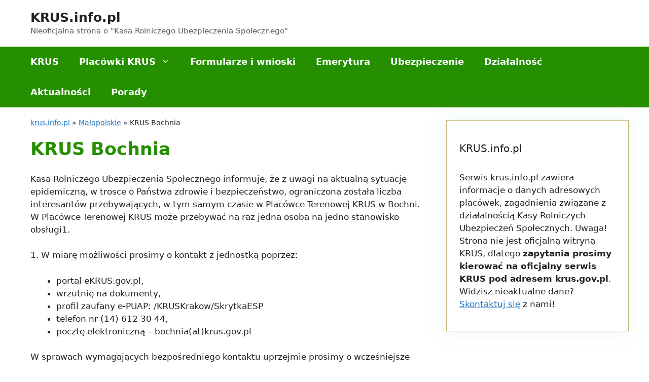

--- FILE ---
content_type: text/html; charset=UTF-8
request_url: https://krus.info.pl/malopolskie/krus-bochnia/
body_size: 14160
content:
<!DOCTYPE html>
<html lang="pl-PL">
<head>
	<meta charset="UTF-8">
	<link rel="profile" href="https://gmpg.org/xfn/11">
	<!-- Google Tag Manager -->
<script>(function(w,d,s,l,i){w[l]=w[l]||[];w[l].push({'gtm.start':
new Date().getTime(),event:'gtm.js'});var f=d.getElementsByTagName(s)[0],
j=d.createElement(s),dl=l!='dataLayer'?'&l='+l:'';j.async=true;j.src=
'https://www.googletagmanager.com/gtm.js?id='+i+dl;f.parentNode.insertBefore(j,f);
})(window,document,'script','dataLayer','GTM-N745RCR');</script>
<!-- End Google Tag Manager -->
<script async src="https://pagead2.googlesyndication.com/pagead/js/adsbygoogle.js?client=ca-pub-1864597729329913"
     crossorigin="anonymous"></script>
<meta name='robots' content='index, follow, max-image-preview:large, max-snippet:-1, max-video-preview:-1' />
<meta name="viewport" content="width=device-width, initial-scale=1">
	<!-- This site is optimized with the Yoast SEO plugin v19.6.1 - https://yoast.com/wordpress/plugins/seo/ -->
	<title>KRUS Bochnia - adres, telefon, informacje &bull; KRUS.info.pl</title>
	<meta name="description" content="Placówka KRUS Bochnia - podstawowe informacje adresowe, kontakt, godziny otwarcia, mapa dojazdu oraz zadania oddziału" />
	<link rel="canonical" href="https://krus.info.pl/malopolskie/krus-bochnia/" />
	<meta property="og:locale" content="pl_PL" />
	<meta property="og:type" content="article" />
	<meta property="og:title" content="KRUS Bochnia - adres, telefon, informacje &bull; KRUS.info.pl" />
	<meta property="og:description" content="Placówka KRUS Bochnia - podstawowe informacje adresowe, kontakt, godziny otwarcia, mapa dojazdu oraz zadania oddziału" />
	<meta property="og:url" content="https://krus.info.pl/malopolskie/krus-bochnia/" />
	<meta property="og:site_name" content="KRUS.info.pl" />
	<meta property="article:modified_time" content="2022-09-09T18:39:01+00:00" />
	<meta name="twitter:card" content="summary_large_image" />
	<meta name="twitter:label1" content="Szacowany czas czytania" />
	<meta name="twitter:data1" content="2 minuty" />
	<script type="application/ld+json" class="yoast-schema-graph">{"@context":"https://schema.org","@graph":[{"@type":"WebPage","@id":"https://krus.info.pl/malopolskie/krus-bochnia/","url":"https://krus.info.pl/malopolskie/krus-bochnia/","name":"KRUS Bochnia - adres, telefon, informacje &bull; KRUS.info.pl","isPartOf":{"@id":"https://krus.info.pl/#website"},"datePublished":"2022-09-09T10:52:57+00:00","dateModified":"2022-09-09T18:39:01+00:00","description":"Placówka KRUS Bochnia - podstawowe informacje adresowe, kontakt, godziny otwarcia, mapa dojazdu oraz zadania oddziału","breadcrumb":{"@id":"https://krus.info.pl/malopolskie/krus-bochnia/#breadcrumb"},"inLanguage":"pl-PL","potentialAction":[{"@type":"ReadAction","target":["https://krus.info.pl/malopolskie/krus-bochnia/"]}]},{"@type":"BreadcrumbList","@id":"https://krus.info.pl/malopolskie/krus-bochnia/#breadcrumb","itemListElement":[{"@type":"ListItem","position":1,"name":"krus.info.pl","item":"https://krus.info.pl/"},{"@type":"ListItem","position":2,"name":"Małopolskie","item":"https://krus.info.pl/malopolskie/"},{"@type":"ListItem","position":3,"name":"KRUS Bochnia"}]},{"@type":"WebSite","@id":"https://krus.info.pl/#website","url":"https://krus.info.pl/","name":"KRUS.info.pl","description":"Nieoficjalna strona o &quot;Kasa Rolniczego Ubezpieczenia Społecznego&quot;","potentialAction":[{"@type":"SearchAction","target":{"@type":"EntryPoint","urlTemplate":"https://krus.info.pl/?s={search_term_string}"},"query-input":"required name=search_term_string"}],"inLanguage":"pl-PL"}]}</script>
	<!-- / Yoast SEO plugin. -->


<link rel='dns-prefetch' href='//s.w.org' />
<link rel="alternate" type="application/rss+xml" title="KRUS.info.pl &raquo; Kanał z wpisami" href="https://krus.info.pl/feed/" />
<link rel="alternate" type="application/rss+xml" title="KRUS.info.pl &raquo; Kanał z komentarzami" href="https://krus.info.pl/comments/feed/" />
<script>
window._wpemojiSettings = {"baseUrl":"https:\/\/s.w.org\/images\/core\/emoji\/14.0.0\/72x72\/","ext":".png","svgUrl":"https:\/\/s.w.org\/images\/core\/emoji\/14.0.0\/svg\/","svgExt":".svg","source":{"concatemoji":"https:\/\/krus.info.pl\/wp-includes\/js\/wp-emoji-release.min.js?ver=6.0.2"}};
/*! This file is auto-generated */
!function(e,a,t){var n,r,o,i=a.createElement("canvas"),p=i.getContext&&i.getContext("2d");function s(e,t){var a=String.fromCharCode,e=(p.clearRect(0,0,i.width,i.height),p.fillText(a.apply(this,e),0,0),i.toDataURL());return p.clearRect(0,0,i.width,i.height),p.fillText(a.apply(this,t),0,0),e===i.toDataURL()}function c(e){var t=a.createElement("script");t.src=e,t.defer=t.type="text/javascript",a.getElementsByTagName("head")[0].appendChild(t)}for(o=Array("flag","emoji"),t.supports={everything:!0,everythingExceptFlag:!0},r=0;r<o.length;r++)t.supports[o[r]]=function(e){if(!p||!p.fillText)return!1;switch(p.textBaseline="top",p.font="600 32px Arial",e){case"flag":return s([127987,65039,8205,9895,65039],[127987,65039,8203,9895,65039])?!1:!s([55356,56826,55356,56819],[55356,56826,8203,55356,56819])&&!s([55356,57332,56128,56423,56128,56418,56128,56421,56128,56430,56128,56423,56128,56447],[55356,57332,8203,56128,56423,8203,56128,56418,8203,56128,56421,8203,56128,56430,8203,56128,56423,8203,56128,56447]);case"emoji":return!s([129777,127995,8205,129778,127999],[129777,127995,8203,129778,127999])}return!1}(o[r]),t.supports.everything=t.supports.everything&&t.supports[o[r]],"flag"!==o[r]&&(t.supports.everythingExceptFlag=t.supports.everythingExceptFlag&&t.supports[o[r]]);t.supports.everythingExceptFlag=t.supports.everythingExceptFlag&&!t.supports.flag,t.DOMReady=!1,t.readyCallback=function(){t.DOMReady=!0},t.supports.everything||(n=function(){t.readyCallback()},a.addEventListener?(a.addEventListener("DOMContentLoaded",n,!1),e.addEventListener("load",n,!1)):(e.attachEvent("onload",n),a.attachEvent("onreadystatechange",function(){"complete"===a.readyState&&t.readyCallback()})),(e=t.source||{}).concatemoji?c(e.concatemoji):e.wpemoji&&e.twemoji&&(c(e.twemoji),c(e.wpemoji)))}(window,document,window._wpemojiSettings);
</script>
<style>
img.wp-smiley,
img.emoji {
	display: inline !important;
	border: none !important;
	box-shadow: none !important;
	height: 1em !important;
	width: 1em !important;
	margin: 0 0.07em !important;
	vertical-align: -0.1em !important;
	background: none !important;
	padding: 0 !important;
}
</style>
	<link rel='stylesheet' id='wp-block-library-css'  href='https://krus.info.pl/wp-includes/css/dist/block-library/style.min.css?ver=6.0.2' media='all' />
<style id='global-styles-inline-css'>
body{--wp--preset--color--black: #000000;--wp--preset--color--cyan-bluish-gray: #abb8c3;--wp--preset--color--white: #ffffff;--wp--preset--color--pale-pink: #f78da7;--wp--preset--color--vivid-red: #cf2e2e;--wp--preset--color--luminous-vivid-orange: #ff6900;--wp--preset--color--luminous-vivid-amber: #fcb900;--wp--preset--color--light-green-cyan: #7bdcb5;--wp--preset--color--vivid-green-cyan: #00d084;--wp--preset--color--pale-cyan-blue: #8ed1fc;--wp--preset--color--vivid-cyan-blue: #0693e3;--wp--preset--color--vivid-purple: #9b51e0;--wp--preset--color--contrast: var(--contrast);--wp--preset--color--contrast-2: var(--contrast-2);--wp--preset--color--contrast-3: var(--contrast-3);--wp--preset--color--base: var(--base);--wp--preset--color--base-2: var(--base-2);--wp--preset--color--base-3: var(--base-3);--wp--preset--color--accent: var(--accent);--wp--preset--gradient--vivid-cyan-blue-to-vivid-purple: linear-gradient(135deg,rgba(6,147,227,1) 0%,rgb(155,81,224) 100%);--wp--preset--gradient--light-green-cyan-to-vivid-green-cyan: linear-gradient(135deg,rgb(122,220,180) 0%,rgb(0,208,130) 100%);--wp--preset--gradient--luminous-vivid-amber-to-luminous-vivid-orange: linear-gradient(135deg,rgba(252,185,0,1) 0%,rgba(255,105,0,1) 100%);--wp--preset--gradient--luminous-vivid-orange-to-vivid-red: linear-gradient(135deg,rgba(255,105,0,1) 0%,rgb(207,46,46) 100%);--wp--preset--gradient--very-light-gray-to-cyan-bluish-gray: linear-gradient(135deg,rgb(238,238,238) 0%,rgb(169,184,195) 100%);--wp--preset--gradient--cool-to-warm-spectrum: linear-gradient(135deg,rgb(74,234,220) 0%,rgb(151,120,209) 20%,rgb(207,42,186) 40%,rgb(238,44,130) 60%,rgb(251,105,98) 80%,rgb(254,248,76) 100%);--wp--preset--gradient--blush-light-purple: linear-gradient(135deg,rgb(255,206,236) 0%,rgb(152,150,240) 100%);--wp--preset--gradient--blush-bordeaux: linear-gradient(135deg,rgb(254,205,165) 0%,rgb(254,45,45) 50%,rgb(107,0,62) 100%);--wp--preset--gradient--luminous-dusk: linear-gradient(135deg,rgb(255,203,112) 0%,rgb(199,81,192) 50%,rgb(65,88,208) 100%);--wp--preset--gradient--pale-ocean: linear-gradient(135deg,rgb(255,245,203) 0%,rgb(182,227,212) 50%,rgb(51,167,181) 100%);--wp--preset--gradient--electric-grass: linear-gradient(135deg,rgb(202,248,128) 0%,rgb(113,206,126) 100%);--wp--preset--gradient--midnight: linear-gradient(135deg,rgb(2,3,129) 0%,rgb(40,116,252) 100%);--wp--preset--duotone--dark-grayscale: url('#wp-duotone-dark-grayscale');--wp--preset--duotone--grayscale: url('#wp-duotone-grayscale');--wp--preset--duotone--purple-yellow: url('#wp-duotone-purple-yellow');--wp--preset--duotone--blue-red: url('#wp-duotone-blue-red');--wp--preset--duotone--midnight: url('#wp-duotone-midnight');--wp--preset--duotone--magenta-yellow: url('#wp-duotone-magenta-yellow');--wp--preset--duotone--purple-green: url('#wp-duotone-purple-green');--wp--preset--duotone--blue-orange: url('#wp-duotone-blue-orange');--wp--preset--font-size--small: 13px;--wp--preset--font-size--medium: 20px;--wp--preset--font-size--large: 36px;--wp--preset--font-size--x-large: 42px;}.has-black-color{color: var(--wp--preset--color--black) !important;}.has-cyan-bluish-gray-color{color: var(--wp--preset--color--cyan-bluish-gray) !important;}.has-white-color{color: var(--wp--preset--color--white) !important;}.has-pale-pink-color{color: var(--wp--preset--color--pale-pink) !important;}.has-vivid-red-color{color: var(--wp--preset--color--vivid-red) !important;}.has-luminous-vivid-orange-color{color: var(--wp--preset--color--luminous-vivid-orange) !important;}.has-luminous-vivid-amber-color{color: var(--wp--preset--color--luminous-vivid-amber) !important;}.has-light-green-cyan-color{color: var(--wp--preset--color--light-green-cyan) !important;}.has-vivid-green-cyan-color{color: var(--wp--preset--color--vivid-green-cyan) !important;}.has-pale-cyan-blue-color{color: var(--wp--preset--color--pale-cyan-blue) !important;}.has-vivid-cyan-blue-color{color: var(--wp--preset--color--vivid-cyan-blue) !important;}.has-vivid-purple-color{color: var(--wp--preset--color--vivid-purple) !important;}.has-black-background-color{background-color: var(--wp--preset--color--black) !important;}.has-cyan-bluish-gray-background-color{background-color: var(--wp--preset--color--cyan-bluish-gray) !important;}.has-white-background-color{background-color: var(--wp--preset--color--white) !important;}.has-pale-pink-background-color{background-color: var(--wp--preset--color--pale-pink) !important;}.has-vivid-red-background-color{background-color: var(--wp--preset--color--vivid-red) !important;}.has-luminous-vivid-orange-background-color{background-color: var(--wp--preset--color--luminous-vivid-orange) !important;}.has-luminous-vivid-amber-background-color{background-color: var(--wp--preset--color--luminous-vivid-amber) !important;}.has-light-green-cyan-background-color{background-color: var(--wp--preset--color--light-green-cyan) !important;}.has-vivid-green-cyan-background-color{background-color: var(--wp--preset--color--vivid-green-cyan) !important;}.has-pale-cyan-blue-background-color{background-color: var(--wp--preset--color--pale-cyan-blue) !important;}.has-vivid-cyan-blue-background-color{background-color: var(--wp--preset--color--vivid-cyan-blue) !important;}.has-vivid-purple-background-color{background-color: var(--wp--preset--color--vivid-purple) !important;}.has-black-border-color{border-color: var(--wp--preset--color--black) !important;}.has-cyan-bluish-gray-border-color{border-color: var(--wp--preset--color--cyan-bluish-gray) !important;}.has-white-border-color{border-color: var(--wp--preset--color--white) !important;}.has-pale-pink-border-color{border-color: var(--wp--preset--color--pale-pink) !important;}.has-vivid-red-border-color{border-color: var(--wp--preset--color--vivid-red) !important;}.has-luminous-vivid-orange-border-color{border-color: var(--wp--preset--color--luminous-vivid-orange) !important;}.has-luminous-vivid-amber-border-color{border-color: var(--wp--preset--color--luminous-vivid-amber) !important;}.has-light-green-cyan-border-color{border-color: var(--wp--preset--color--light-green-cyan) !important;}.has-vivid-green-cyan-border-color{border-color: var(--wp--preset--color--vivid-green-cyan) !important;}.has-pale-cyan-blue-border-color{border-color: var(--wp--preset--color--pale-cyan-blue) !important;}.has-vivid-cyan-blue-border-color{border-color: var(--wp--preset--color--vivid-cyan-blue) !important;}.has-vivid-purple-border-color{border-color: var(--wp--preset--color--vivid-purple) !important;}.has-vivid-cyan-blue-to-vivid-purple-gradient-background{background: var(--wp--preset--gradient--vivid-cyan-blue-to-vivid-purple) !important;}.has-light-green-cyan-to-vivid-green-cyan-gradient-background{background: var(--wp--preset--gradient--light-green-cyan-to-vivid-green-cyan) !important;}.has-luminous-vivid-amber-to-luminous-vivid-orange-gradient-background{background: var(--wp--preset--gradient--luminous-vivid-amber-to-luminous-vivid-orange) !important;}.has-luminous-vivid-orange-to-vivid-red-gradient-background{background: var(--wp--preset--gradient--luminous-vivid-orange-to-vivid-red) !important;}.has-very-light-gray-to-cyan-bluish-gray-gradient-background{background: var(--wp--preset--gradient--very-light-gray-to-cyan-bluish-gray) !important;}.has-cool-to-warm-spectrum-gradient-background{background: var(--wp--preset--gradient--cool-to-warm-spectrum) !important;}.has-blush-light-purple-gradient-background{background: var(--wp--preset--gradient--blush-light-purple) !important;}.has-blush-bordeaux-gradient-background{background: var(--wp--preset--gradient--blush-bordeaux) !important;}.has-luminous-dusk-gradient-background{background: var(--wp--preset--gradient--luminous-dusk) !important;}.has-pale-ocean-gradient-background{background: var(--wp--preset--gradient--pale-ocean) !important;}.has-electric-grass-gradient-background{background: var(--wp--preset--gradient--electric-grass) !important;}.has-midnight-gradient-background{background: var(--wp--preset--gradient--midnight) !important;}.has-small-font-size{font-size: var(--wp--preset--font-size--small) !important;}.has-medium-font-size{font-size: var(--wp--preset--font-size--medium) !important;}.has-large-font-size{font-size: var(--wp--preset--font-size--large) !important;}.has-x-large-font-size{font-size: var(--wp--preset--font-size--x-large) !important;}
</style>
<link rel='stylesheet' id='toc-screen-css'  href='https://krus.info.pl/wp-content/plugins/table-of-contents-plus/screen.min.css?ver=2106' media='all' />
<link rel='stylesheet' id='wtfaq-css'  href='https://krus.info.pl/wp-content/plugins/wtfaq1/public/css/wtfaq-public.css?ver=1.0.0' media='all' />
<link rel='stylesheet' id='generate-style-css'  href='https://krus.info.pl/wp-content/themes/generatepress/assets/css/main.min.css?ver=3.1.3' media='all' />
<style id='generate-style-inline-css'>
.generate-page-header, .page-header-image, .page-header-image-single {display:none}
body{background-color:var(--base-3);color:var(--contrast);}a{color:var(--accent);}a{text-decoration:underline;}.entry-title a, .site-branding a, a.button, .wp-block-button__link, .main-navigation a{text-decoration:none;}a:hover, a:focus, a:active{color:var(--contrast);}.wp-block-group__inner-container{max-width:1200px;margin-left:auto;margin-right:auto;}:root{--contrast:#222222;--contrast-2:#575760;--contrast-3:#b2b2be;--base:#f0f0f0;--base-2:#f7f8f9;--base-3:#ffffff;--accent:#1e73be;}.has-contrast-color{color:#222222;}.has-contrast-background-color{background-color:#222222;}.has-contrast-2-color{color:#575760;}.has-contrast-2-background-color{background-color:#575760;}.has-contrast-3-color{color:#b2b2be;}.has-contrast-3-background-color{background-color:#b2b2be;}.has-base-color{color:#f0f0f0;}.has-base-background-color{background-color:#f0f0f0;}.has-base-2-color{color:#f7f8f9;}.has-base-2-background-color{background-color:#f7f8f9;}.has-base-3-color{color:#ffffff;}.has-base-3-background-color{background-color:#ffffff;}.has-accent-color{color:#1e73be;}.has-accent-background-color{background-color:#1e73be;}.main-navigation a, .main-navigation .menu-toggle, .main-navigation .menu-bar-items{font-weight:600;font-size:18px;}h1{font-weight:700;font-size:38px;}h2{font-weight:700;font-size:26px;}h3{font-weight:700;font-size:22px;}.top-bar{background-color:#636363;color:#ffffff;}.top-bar a{color:#ffffff;}.top-bar a:hover{color:#303030;}.site-header{background-color:var(--base-3);}.main-title a,.main-title a:hover{color:var(--contrast);}.site-description{color:var(--contrast-2);}.main-navigation,.main-navigation ul ul{background-color:#258f00;}.main-navigation .main-nav ul li a, .main-navigation .menu-toggle, .main-navigation .menu-bar-items{color:var(--base-3);}.main-navigation .main-nav ul li:not([class*="current-menu-"]):hover > a, .main-navigation .main-nav ul li:not([class*="current-menu-"]):focus > a, .main-navigation .main-nav ul li.sfHover:not([class*="current-menu-"]) > a, .main-navigation .menu-bar-item:hover > a, .main-navigation .menu-bar-item.sfHover > a{color:var(--base-3);background-color:rgba(143,118,0,0.52);}button.menu-toggle:hover,button.menu-toggle:focus{color:var(--base-3);}.main-navigation .main-nav ul li[class*="current-menu-"] > a{color:var(--base-3);}.navigation-search input[type="search"],.navigation-search input[type="search"]:active, .navigation-search input[type="search"]:focus, .main-navigation .main-nav ul li.search-item.active > a, .main-navigation .menu-bar-items .search-item.active > a{color:var(--base-3);background-color:rgba(143,118,0,0.52);}.main-navigation ul ul{background-color:#258f00;}.main-navigation .main-nav ul ul li:not([class*="current-menu-"]):hover > a,.main-navigation .main-nav ul ul li:not([class*="current-menu-"]):focus > a, .main-navigation .main-nav ul ul li.sfHover:not([class*="current-menu-"]) > a{background-color:rgba(143,118,0,0.52);}.separate-containers .inside-article, .separate-containers .comments-area, .separate-containers .page-header, .one-container .container, .separate-containers .paging-navigation, .inside-page-header{background-color:var(--base-3);}.entry-title a{color:var(--contrast);}.entry-title a:hover{color:var(--contrast-2);}.entry-meta{color:var(--contrast-2);}.sidebar .widget{background-color:var(--base-3);}.footer-widgets{background-color:var(--base-3);}.site-info{background-color:var(--base-3);}input[type="text"],input[type="email"],input[type="url"],input[type="password"],input[type="search"],input[type="tel"],input[type="number"],textarea,select{color:var(--contrast);background-color:var(--base-2);border-color:var(--base);}input[type="text"]:focus,input[type="email"]:focus,input[type="url"]:focus,input[type="password"]:focus,input[type="search"]:focus,input[type="tel"]:focus,input[type="number"]:focus,textarea:focus,select:focus{color:var(--contrast);background-color:var(--base-2);border-color:var(--contrast-3);}button,html input[type="button"],input[type="reset"],input[type="submit"],a.button,a.wp-block-button__link:not(.has-background){color:#ffffff;background-color:#55555e;}button:hover,html input[type="button"]:hover,input[type="reset"]:hover,input[type="submit"]:hover,a.button:hover,button:focus,html input[type="button"]:focus,input[type="reset"]:focus,input[type="submit"]:focus,a.button:focus,a.wp-block-button__link:not(.has-background):active,a.wp-block-button__link:not(.has-background):focus,a.wp-block-button__link:not(.has-background):hover{color:#ffffff;background-color:#3f4047;}a.generate-back-to-top{background-color:rgba( 0,0,0,0.4 );color:#ffffff;}a.generate-back-to-top:hover,a.generate-back-to-top:focus{background-color:rgba( 0,0,0,0.6 );color:#ffffff;}@media (max-width: 768px){.main-navigation .menu-bar-item:hover > a, .main-navigation .menu-bar-item.sfHover > a{background:none;color:var(--base-3);}}.inside-header{padding:20px;}.nav-below-header .main-navigation .inside-navigation.grid-container, .nav-above-header .main-navigation .inside-navigation.grid-container{padding:0px;}.separate-containers .inside-article, .separate-containers .comments-area, .separate-containers .page-header, .separate-containers .paging-navigation, .one-container .site-content, .inside-page-header{padding:0px 20px 40px 20px;}.site-main .wp-block-group__inner-container{padding:0px 20px 40px 20px;}.separate-containers .paging-navigation{padding-top:20px;padding-bottom:20px;}.entry-content .alignwide, body:not(.no-sidebar) .entry-content .alignfull{margin-left:-20px;width:calc(100% + 40px);max-width:calc(100% + 40px);}.one-container.right-sidebar .site-main,.one-container.both-right .site-main{margin-right:20px;}.one-container.left-sidebar .site-main,.one-container.both-left .site-main{margin-left:20px;}.one-container.both-sidebars .site-main{margin:0px 20px 0px 20px;}.rtl .menu-item-has-children .dropdown-menu-toggle{padding-left:20px;}.rtl .main-navigation .main-nav ul li.menu-item-has-children > a{padding-right:20px;}@media (max-width:768px){.separate-containers .inside-article, .separate-containers .comments-area, .separate-containers .page-header, .separate-containers .paging-navigation, .one-container .site-content, .inside-page-header{padding:30px;}.site-main .wp-block-group__inner-container{padding:30px;}.inside-top-bar{padding-right:30px;padding-left:30px;}.inside-header{padding-right:30px;padding-left:30px;}.widget-area .widget{padding-top:30px;padding-right:30px;padding-bottom:30px;padding-left:30px;}.footer-widgets-container{padding-top:30px;padding-right:30px;padding-bottom:30px;padding-left:30px;}.inside-site-info{padding-right:30px;padding-left:30px;}.entry-content .alignwide, body:not(.no-sidebar) .entry-content .alignfull{margin-left:-30px;width:calc(100% + 60px);max-width:calc(100% + 60px);}.one-container .site-main .paging-navigation{margin-bottom:20px;}}/* End cached CSS */.is-right-sidebar{width:30%;}.is-left-sidebar{width:30%;}.site-content .content-area{width:70%;}@media (max-width: 768px){.main-navigation .menu-toggle,.sidebar-nav-mobile:not(#sticky-placeholder){display:block;}.main-navigation ul,.gen-sidebar-nav,.main-navigation:not(.slideout-navigation):not(.toggled) .main-nav > ul,.has-inline-mobile-toggle #site-navigation .inside-navigation > *:not(.navigation-search):not(.main-nav){display:none;}.nav-align-right .inside-navigation,.nav-align-center .inside-navigation{justify-content:space-between;}}
.dynamic-author-image-rounded{border-radius:100%;}.dynamic-featured-image, .dynamic-author-image{vertical-align:middle;}.one-container.blog .dynamic-content-template:not(:last-child), .one-container.archive .dynamic-content-template:not(:last-child){padding-bottom:0px;}.dynamic-entry-excerpt > p:last-child{margin-bottom:0px;}
</style>
<link rel='stylesheet' id='generateblocks-css'  href='https://krus.info.pl/wp-content/uploads/generateblocks/style-964.css?ver=1706742000' media='all' />
<script src='https://krus.info.pl/wp-includes/js/jquery/jquery.min.js?ver=3.6.0' id='jquery-core-js'></script>
<script src='https://krus.info.pl/wp-includes/js/jquery/jquery-migrate.min.js?ver=3.3.2' id='jquery-migrate-js'></script>
<script src='https://krus.info.pl/wp-content/plugins/wtfaq1/public/js/wtfaq-public.js?ver=1.0.0' id='wtfaq-js'></script>
<link rel="https://api.w.org/" href="https://krus.info.pl/wp-json/" /><link rel="alternate" type="application/json" href="https://krus.info.pl/wp-json/wp/v2/pages/964" /><link rel="EditURI" type="application/rsd+xml" title="RSD" href="https://krus.info.pl/xmlrpc.php?rsd" />
<link rel="wlwmanifest" type="application/wlwmanifest+xml" href="https://krus.info.pl/wp-includes/wlwmanifest.xml" /> 
<meta name="generator" content="WordPress 6.0.2" />
<link rel='shortlink' href='https://krus.info.pl/?p=964' />
<link rel="alternate" type="application/json+oembed" href="https://krus.info.pl/wp-json/oembed/1.0/embed?url=https%3A%2F%2Fkrus.info.pl%2Fmalopolskie%2Fkrus-bochnia%2F" />
<link rel="alternate" type="text/xml+oembed" href="https://krus.info.pl/wp-json/oembed/1.0/embed?url=https%3A%2F%2Fkrus.info.pl%2Fmalopolskie%2Fkrus-bochnia%2F&#038;format=xml" />
<style type="text/css">div#toc_container {width: 100%;}</style><link rel="icon" href="https://krus.info.pl/wp-content/uploads/2022/09/favicon-krus-info-120x120.jpg" sizes="32x32" />
<link rel="icon" href="https://krus.info.pl/wp-content/uploads/2022/09/favicon-krus-info-300x300.jpg" sizes="192x192" />
<link rel="apple-touch-icon" href="https://krus.info.pl/wp-content/uploads/2022/09/favicon-krus-info-300x300.jpg" />
<meta name="msapplication-TileImage" content="https://krus.info.pl/wp-content/uploads/2022/09/favicon-krus-info-300x300.jpg" />
		<style id="wp-custom-css">
			#text-2 {
    padding-left: 25px;
    padding-right: 25px;
    margin-top: 25px;
    border: 1px solid rgba(143, 118, 0, 0.52);
    box-shadow: 0 0 25px 0 rgba(214, 231, 233, 0.52);
}
#breadcrumbs {
	margin-left: 20px;
	font-size: 14px;
}
.bei_children_h2
{
	font-size: 25px;
}
.bei_children_h2 a
{
	color: black;
	text-decoration: none;
	min-height: 100px;
}
.yarpp.yarpp-related h3
{
	border-bottom: 1px solid grey;
	margin-bottom: 10px;
}
.yarpp.yarpp-related ol li
{
	display: inline-block;
	border-right: 1px solid grey;
	padding-right: 5px;
	margin-right: 5px;
}
.yarpp.yarpp-related ol li a
{
	color: black;
	font-size: 12px;
}
.yarpp.yarpp-related ol li:last-child
{
	border: none;
}

#toc_container {
	  padding: 25px 25px 15px;
    border: 2px solid #258f00;
		background: #ffffff;
}

#toc_container p.toc_title {
    text-align: left;
    font-weight: 700;
	  font-size: 20px;
    margin: 0;
    padding: 0;
		color: #258f00;
}

#toc_container a {
    text-decoration: none;
    text-shadow: none;
		color: #000000;
    box-shadow: inset 0 0 0 
		rgba(78, 168, 222, 1);
		transition: .2s;
		font-size: 100%;
		line-height: 1.5;
}

#toc_container li:before {
		content: "» ";
}

.post-summary {
  padding: 20px;
}

.post-summary {
  border: 3px solid #258f00;
  padding: 30px;
  margin-bottom: 30px;
  margin-top: 30px;
}	

.wtfaq {
	background-color: #f9f9f9;
	padding: 20px 20px 20px 20px;
}

.wtfaq-question-body {
  border-bottom: 1px solid 
  rgb(37, 143, 0);
}

.wtfaq-question-answer {
    font-size: 18px;
}
.single .yasr-custom-text-vv-before
{
	margin-top: 20px;
	display: none;
}
.single .yasr-visitor-votes:before
{
	content: 'Oceń Artykuł:';
	display: block;
	position: relative;
}		</style>
		</head>

<body class="page-template-default page page-id-964 page-child parent-pageid-44 wp-embed-responsive post-image-aligned-center sticky-menu-fade right-sidebar nav-below-header separate-containers header-aligned-left dropdown-hover" itemtype="https://schema.org/WebPage" itemscope>
	<!-- Google Tag Manager (noscript) -->
<noscript><iframe src="https://www.googletagmanager.com/ns.html?id=GTM-N745RCR"
height="0" width="0" style="display:none;visibility:hidden"></iframe></noscript>
<!-- End Google Tag Manager (noscript) --><svg xmlns="http://www.w3.org/2000/svg" viewBox="0 0 0 0" width="0" height="0" focusable="false" role="none" style="visibility: hidden; position: absolute; left: -9999px; overflow: hidden;" ><defs><filter id="wp-duotone-dark-grayscale"><feColorMatrix color-interpolation-filters="sRGB" type="matrix" values=" .299 .587 .114 0 0 .299 .587 .114 0 0 .299 .587 .114 0 0 .299 .587 .114 0 0 " /><feComponentTransfer color-interpolation-filters="sRGB" ><feFuncR type="table" tableValues="0 0.49803921568627" /><feFuncG type="table" tableValues="0 0.49803921568627" /><feFuncB type="table" tableValues="0 0.49803921568627" /><feFuncA type="table" tableValues="1 1" /></feComponentTransfer><feComposite in2="SourceGraphic" operator="in" /></filter></defs></svg><svg xmlns="http://www.w3.org/2000/svg" viewBox="0 0 0 0" width="0" height="0" focusable="false" role="none" style="visibility: hidden; position: absolute; left: -9999px; overflow: hidden;" ><defs><filter id="wp-duotone-grayscale"><feColorMatrix color-interpolation-filters="sRGB" type="matrix" values=" .299 .587 .114 0 0 .299 .587 .114 0 0 .299 .587 .114 0 0 .299 .587 .114 0 0 " /><feComponentTransfer color-interpolation-filters="sRGB" ><feFuncR type="table" tableValues="0 1" /><feFuncG type="table" tableValues="0 1" /><feFuncB type="table" tableValues="0 1" /><feFuncA type="table" tableValues="1 1" /></feComponentTransfer><feComposite in2="SourceGraphic" operator="in" /></filter></defs></svg><svg xmlns="http://www.w3.org/2000/svg" viewBox="0 0 0 0" width="0" height="0" focusable="false" role="none" style="visibility: hidden; position: absolute; left: -9999px; overflow: hidden;" ><defs><filter id="wp-duotone-purple-yellow"><feColorMatrix color-interpolation-filters="sRGB" type="matrix" values=" .299 .587 .114 0 0 .299 .587 .114 0 0 .299 .587 .114 0 0 .299 .587 .114 0 0 " /><feComponentTransfer color-interpolation-filters="sRGB" ><feFuncR type="table" tableValues="0.54901960784314 0.98823529411765" /><feFuncG type="table" tableValues="0 1" /><feFuncB type="table" tableValues="0.71764705882353 0.25490196078431" /><feFuncA type="table" tableValues="1 1" /></feComponentTransfer><feComposite in2="SourceGraphic" operator="in" /></filter></defs></svg><svg xmlns="http://www.w3.org/2000/svg" viewBox="0 0 0 0" width="0" height="0" focusable="false" role="none" style="visibility: hidden; position: absolute; left: -9999px; overflow: hidden;" ><defs><filter id="wp-duotone-blue-red"><feColorMatrix color-interpolation-filters="sRGB" type="matrix" values=" .299 .587 .114 0 0 .299 .587 .114 0 0 .299 .587 .114 0 0 .299 .587 .114 0 0 " /><feComponentTransfer color-interpolation-filters="sRGB" ><feFuncR type="table" tableValues="0 1" /><feFuncG type="table" tableValues="0 0.27843137254902" /><feFuncB type="table" tableValues="0.5921568627451 0.27843137254902" /><feFuncA type="table" tableValues="1 1" /></feComponentTransfer><feComposite in2="SourceGraphic" operator="in" /></filter></defs></svg><svg xmlns="http://www.w3.org/2000/svg" viewBox="0 0 0 0" width="0" height="0" focusable="false" role="none" style="visibility: hidden; position: absolute; left: -9999px; overflow: hidden;" ><defs><filter id="wp-duotone-midnight"><feColorMatrix color-interpolation-filters="sRGB" type="matrix" values=" .299 .587 .114 0 0 .299 .587 .114 0 0 .299 .587 .114 0 0 .299 .587 .114 0 0 " /><feComponentTransfer color-interpolation-filters="sRGB" ><feFuncR type="table" tableValues="0 0" /><feFuncG type="table" tableValues="0 0.64705882352941" /><feFuncB type="table" tableValues="0 1" /><feFuncA type="table" tableValues="1 1" /></feComponentTransfer><feComposite in2="SourceGraphic" operator="in" /></filter></defs></svg><svg xmlns="http://www.w3.org/2000/svg" viewBox="0 0 0 0" width="0" height="0" focusable="false" role="none" style="visibility: hidden; position: absolute; left: -9999px; overflow: hidden;" ><defs><filter id="wp-duotone-magenta-yellow"><feColorMatrix color-interpolation-filters="sRGB" type="matrix" values=" .299 .587 .114 0 0 .299 .587 .114 0 0 .299 .587 .114 0 0 .299 .587 .114 0 0 " /><feComponentTransfer color-interpolation-filters="sRGB" ><feFuncR type="table" tableValues="0.78039215686275 1" /><feFuncG type="table" tableValues="0 0.94901960784314" /><feFuncB type="table" tableValues="0.35294117647059 0.47058823529412" /><feFuncA type="table" tableValues="1 1" /></feComponentTransfer><feComposite in2="SourceGraphic" operator="in" /></filter></defs></svg><svg xmlns="http://www.w3.org/2000/svg" viewBox="0 0 0 0" width="0" height="0" focusable="false" role="none" style="visibility: hidden; position: absolute; left: -9999px; overflow: hidden;" ><defs><filter id="wp-duotone-purple-green"><feColorMatrix color-interpolation-filters="sRGB" type="matrix" values=" .299 .587 .114 0 0 .299 .587 .114 0 0 .299 .587 .114 0 0 .299 .587 .114 0 0 " /><feComponentTransfer color-interpolation-filters="sRGB" ><feFuncR type="table" tableValues="0.65098039215686 0.40392156862745" /><feFuncG type="table" tableValues="0 1" /><feFuncB type="table" tableValues="0.44705882352941 0.4" /><feFuncA type="table" tableValues="1 1" /></feComponentTransfer><feComposite in2="SourceGraphic" operator="in" /></filter></defs></svg><svg xmlns="http://www.w3.org/2000/svg" viewBox="0 0 0 0" width="0" height="0" focusable="false" role="none" style="visibility: hidden; position: absolute; left: -9999px; overflow: hidden;" ><defs><filter id="wp-duotone-blue-orange"><feColorMatrix color-interpolation-filters="sRGB" type="matrix" values=" .299 .587 .114 0 0 .299 .587 .114 0 0 .299 .587 .114 0 0 .299 .587 .114 0 0 " /><feComponentTransfer color-interpolation-filters="sRGB" ><feFuncR type="table" tableValues="0.098039215686275 1" /><feFuncG type="table" tableValues="0 0.66274509803922" /><feFuncB type="table" tableValues="0.84705882352941 0.41960784313725" /><feFuncA type="table" tableValues="1 1" /></feComponentTransfer><feComposite in2="SourceGraphic" operator="in" /></filter></defs></svg><a class="screen-reader-text skip-link" href="#content" title="Przejdź do treści">Przejdź do treści</a>		<header class="site-header" id="masthead" aria-label="Site"  itemtype="https://schema.org/WPHeader" itemscope>
			<div class="inside-header grid-container">
				<div class="site-branding">
						<p class="main-title" itemprop="headline">
					<a href="https://krus.info.pl/" rel="home">
						KRUS.info.pl
					</a>
				</p>
						<p class="site-description" itemprop="description">
					Nieoficjalna strona o "Kasa Rolniczego Ubezpieczenia Społecznego"
				</p>
					</div>			</div>
		</header>
				<nav class="main-navigation sub-menu-right" id="site-navigation" aria-label="Primary"  itemtype="https://schema.org/SiteNavigationElement" itemscope>
			<div class="inside-navigation grid-container">
								<button class="menu-toggle" aria-controls="primary-menu" aria-expanded="false">
					<span class="gp-icon icon-menu-bars"><svg viewBox="0 0 512 512" aria-hidden="true" xmlns="http://www.w3.org/2000/svg" width="1em" height="1em"><path d="M0 96c0-13.255 10.745-24 24-24h464c13.255 0 24 10.745 24 24s-10.745 24-24 24H24c-13.255 0-24-10.745-24-24zm0 160c0-13.255 10.745-24 24-24h464c13.255 0 24 10.745 24 24s-10.745 24-24 24H24c-13.255 0-24-10.745-24-24zm0 160c0-13.255 10.745-24 24-24h464c13.255 0 24 10.745 24 24s-10.745 24-24 24H24c-13.255 0-24-10.745-24-24z" /></svg><svg viewBox="0 0 512 512" aria-hidden="true" xmlns="http://www.w3.org/2000/svg" width="1em" height="1em"><path d="M71.029 71.029c9.373-9.372 24.569-9.372 33.942 0L256 222.059l151.029-151.03c9.373-9.372 24.569-9.372 33.942 0 9.372 9.373 9.372 24.569 0 33.942L289.941 256l151.03 151.029c9.372 9.373 9.372 24.569 0 33.942-9.373 9.372-24.569 9.372-33.942 0L256 289.941l-151.029 151.03c-9.373 9.372-24.569 9.372-33.942 0-9.372-9.373-9.372-24.569 0-33.942L222.059 256 71.029 104.971c-9.372-9.373-9.372-24.569 0-33.942z" /></svg></span><span class="mobile-menu">Menu</span>				</button>
				<div id="primary-menu" class="main-nav"><ul id="menu-menu-glowne" class=" menu sf-menu"><li id="menu-item-83" class="menu-item menu-item-type-custom menu-item-object-custom menu-item-83"><a href="/">KRUS</a></li>
<li id="menu-item-13" class="menu-item menu-item-type-custom menu-item-object-custom menu-item-has-children menu-item-13"><a>Placówki KRUS<span role="presentation" class="dropdown-menu-toggle"><span class="gp-icon icon-arrow"><svg viewBox="0 0 330 512" aria-hidden="true" xmlns="http://www.w3.org/2000/svg" width="1em" height="1em"><path d="M305.913 197.085c0 2.266-1.133 4.815-2.833 6.514L171.087 335.593c-1.7 1.7-4.249 2.832-6.515 2.832s-4.815-1.133-6.515-2.832L26.064 203.599c-1.7-1.7-2.832-4.248-2.832-6.514s1.132-4.816 2.832-6.515l14.162-14.163c1.7-1.699 3.966-2.832 6.515-2.832 2.266 0 4.815 1.133 6.515 2.832l111.316 111.317 111.316-111.317c1.7-1.699 4.249-2.832 6.515-2.832s4.815 1.133 6.515 2.832l14.162 14.163c1.7 1.7 2.833 4.249 2.833 6.515z" /></svg></span></span></a>
<ul class="sub-menu">
	<li id="menu-item-1683" class="menu-item menu-item-type-post_type menu-item-object-page menu-item-1683"><a href="https://krus.info.pl/centrala-krus/">Centrala KRUS</a></li>
	<li id="menu-item-64" class="menu-item menu-item-type-post_type menu-item-object-page menu-item-64"><a href="https://krus.info.pl/dolnoslaskie/">Dolnośląskie</a></li>
	<li id="menu-item-65" class="menu-item menu-item-type-post_type menu-item-object-page menu-item-65"><a href="https://krus.info.pl/kujawsko-pomorskie/">Kujawsko-pomorskie</a></li>
	<li id="menu-item-66" class="menu-item menu-item-type-post_type menu-item-object-page menu-item-66"><a href="https://krus.info.pl/lodzkie/">Łódzkie</a></li>
	<li id="menu-item-67" class="menu-item menu-item-type-post_type menu-item-object-page menu-item-67"><a href="https://krus.info.pl/lubelskie/">Lubelskie</a></li>
	<li id="menu-item-68" class="menu-item menu-item-type-post_type menu-item-object-page menu-item-68"><a href="https://krus.info.pl/lubuskie/">Lubuskie</a></li>
	<li id="menu-item-69" class="menu-item menu-item-type-post_type menu-item-object-page current-page-ancestor menu-item-69"><a href="https://krus.info.pl/malopolskie/">Małopolskie</a></li>
	<li id="menu-item-70" class="menu-item menu-item-type-post_type menu-item-object-page menu-item-70"><a href="https://krus.info.pl/mazowieckie/">Mazowieckie</a></li>
	<li id="menu-item-71" class="menu-item menu-item-type-post_type menu-item-object-page menu-item-71"><a href="https://krus.info.pl/opolskie/">Opolskie</a></li>
	<li id="menu-item-481" class="menu-item menu-item-type-post_type menu-item-object-page menu-item-481"><a href="https://krus.info.pl/podkarpackie/">Podkarpackie</a></li>
	<li id="menu-item-72" class="menu-item menu-item-type-post_type menu-item-object-page menu-item-72"><a href="https://krus.info.pl/podlaskie/">Podlaskie</a></li>
	<li id="menu-item-73" class="menu-item menu-item-type-post_type menu-item-object-page menu-item-73"><a href="https://krus.info.pl/pomorskie/">Pomorskie</a></li>
	<li id="menu-item-74" class="menu-item menu-item-type-post_type menu-item-object-page menu-item-74"><a href="https://krus.info.pl/slaskie/">Śląskie</a></li>
	<li id="menu-item-75" class="menu-item menu-item-type-post_type menu-item-object-page menu-item-75"><a href="https://krus.info.pl/swietokrzyskie/">Świętokrzyskie</a></li>
	<li id="menu-item-76" class="menu-item menu-item-type-post_type menu-item-object-page menu-item-76"><a href="https://krus.info.pl/warminsko-mazurskie/">Warmińsko-mazurskie</a></li>
	<li id="menu-item-77" class="menu-item menu-item-type-post_type menu-item-object-page menu-item-77"><a href="https://krus.info.pl/wielkopolskie/">Wielkopolskie</a></li>
	<li id="menu-item-78" class="menu-item menu-item-type-post_type menu-item-object-page menu-item-78"><a href="https://krus.info.pl/zachodniopomorskie/">Zachodniopomorskie</a></li>
</ul>
</li>
<li id="menu-item-1652" class="menu-item menu-item-type-post_type menu-item-object-page menu-item-1652"><a href="https://krus.info.pl/formularze-i-wnioski/">Formularze i wnioski</a></li>
<li id="menu-item-1663" class="menu-item menu-item-type-taxonomy menu-item-object-category menu-item-1663"><a href="https://krus.info.pl/emerytura/">Emerytura</a></li>
<li id="menu-item-1664" class="menu-item menu-item-type-taxonomy menu-item-object-category menu-item-1664"><a href="https://krus.info.pl/ubezpieczenie/">Ubezpieczenie</a></li>
<li id="menu-item-1708" class="menu-item menu-item-type-taxonomy menu-item-object-category menu-item-1708"><a href="https://krus.info.pl/dzialalnosc/">Działalność</a></li>
<li id="menu-item-1483" class="menu-item menu-item-type-taxonomy menu-item-object-category menu-item-1483"><a href="https://krus.info.pl/aktualnosci/">Aktualności</a></li>
<li id="menu-item-1733" class="menu-item menu-item-type-taxonomy menu-item-object-category menu-item-1733"><a href="https://krus.info.pl/porady/">Porady</a></li>
</ul></div>			</div>
		</nav>
		
	<div class="site grid-container container hfeed" id="page">
				<div class="site-content" id="content">
			
	<div class="content-area" id="primary">
		<main class="site-main" id="main">
			<p id="breadcrumbs"><span><span><a href="https://krus.info.pl/">krus.info.pl</a> » <span><a href="https://krus.info.pl/malopolskie/">Małopolskie</a> » <span class="breadcrumb_last" aria-current="page">KRUS Bochnia</span></span></span></span></p>
<article id="post-964" class="post-964 page type-page status-publish" itemtype="https://schema.org/CreativeWork" itemscope>
	<div class="inside-article">
		
		<div class="entry-content" itemprop="text">
			
<h1 class="gb-headline gb-headline-25bf8fbc gb-headline-text">KRUS Bochnia</h1>



<p><p>Kasa Rolniczego Ubezpieczenia Społecznego informuje, że z uwagi na aktualną sytuację epidemiczną, w trosce o Państwa zdrowie i bezpieczeństwo, ograniczona została liczba interesantów przebywających, w tym samym czasie w Placówce Terenowej KRUS w Bochni. W Placówce Terenowej KRUS może przebywać na raz jedna osoba na jedno stanowisko obsługi1.</p><p>1. W miarę możliwości prosimy o kontakt z jednostką poprzez:</p><ul><li>portal eKRUS.gov.pl,</li><li>wrzutnię na dokumenty,</li><li>profil zaufany e-PUAP: /KRUSKrakow/SkrytkaESP</li><li>telefon nr (14) 612 30 44,</li><li>pocztę elektroniczną &#8211; bochnia(at)krus.gov.pl </li></ul><p>W sprawach wymagających bezpośredniego kontaktu uprzejmie prosimy o wcześniejsze umówienie terminu i godziny wizyty. </p><p>1. Ograniczenie nie dotyczy: dziecka do ukończenia 13. roku życia, osoby z orzeczeniem o niepełnosprawności, osoby z orzeczeniem o stopniu niepełnosprawności, osoby z orzeczeniem o potrzebie kształcenia specjalnego lub osoby, która ze względu na stan zdrowia nie może poruszać się samodzielnie, osoby o ograniczonej możliwości prowadzenia własnych spraw w urzędzie, osoby wymagającej pomocy tłumacza, innych sytuacji prawnie dopuszczalnych.</p><p>32-700 Bochnia<br> ul. Partyzantów 21<br> tel. (14) 612 30 44,<br> tel./fax (14) 612 30 14</p><p>bochnia(at)krus.gov.pl<br><br>Godziny pracy: <br> poniedziałek od 7:00 do 16:00<br> wtorek &#8211; piątek od 7:00 do 15:00</p><p><br> Placówka Terenowa obsługuje mieszkańców poniższych miejscowości<br> i gmin:</p><table><tbody><tr><td>Placówka Terenowa Bochnia</td><td> </td></tr><tr><td>Miasto i Gmina Bochnia</td><td>32-700</td></tr><tr><td>Gmina Drwinia</td><td>32-709</td></tr><tr><td>Gmina Lipnica Murowana</td><td>32-724</td></tr><tr><td>Gmina Łapanów</td><td>32-740</td></tr><tr><td>Gmina Nowy Wiśnicz</td><td>32-720</td></tr><tr><td>Gmina Rzezawa</td><td>32-709</td></tr><tr><td>Gmina Trzciana</td><td>32-733</td></tr><tr><td>Gmina Żegocina</td><td>32-731</td></tr></tbody></table><p> </p></p>



<h2 class="gb-headline gb-headline-b93b720f gb-headline-text">Gdzie znajduje się placówka KRUS w Bochni?</h2>



<iframe src="https://www.google.com/maps/embed/v1/place?key=AIzaSyCZ3VDBSZHLNn5mj-_-_irn0H8AENiEFHs&amp;q=KRUS+Bochnia" width="100%" height="400"></iframe>



<p></p>


<div class="gb-container gb-container-b32a3325"><div class="gb-inside-container">

<h2 class="gb-headline gb-headline-4a268992 gb-headline-text">KRUS w Bochni</h2>



<p>Placówka Kasy Rolniczego Ubezpieczenia Społecznego w Bochni to instytucja państwowa odpowiedzialna za ubezpieczenia społeczne rolników z Bochni i okolicznych miejscowości. w Bochni znajduje się placówka KRUS, która przyjmuje interesantów w swoich godzinach otwarcia (sprawdź godziny otwarcia powyżej).</p>



<h2 class="gb-headline gb-headline-9f8d0885 gb-headline-text">Jakie są zadania KRUS w Bochni?</h2>



<p>Do zadań KRUS w Bochni w zakresie świadczeń należy m.in.:</p>



<ul><li>obsługa rolników w sprawach dotyczących ubezpieczenia społecznego, w tym:<ul><li>opłacania składek ubezpieczenia,</li><li>wypłaty i przyznawania świadczeń pieniężnych z ubezpieczeń,</li></ul></li><li>wypłacanie świadczeń kombatanckich inwalidom wojennym,</li><li>wypłacanie krajowych rent strukturalnych,</li><li>ubezpieczenia zdrowotne rolników,</li><li>powiadamianie rolników o zagrożeniach występujących w gospodarstwach rolnych,</li><li>propagowanie zasad bezpieczeństwa oraz eliminowania niebezpieczeństw w miejscu pracy i życia,</li><li>prowadzenie kursów o zagrożeniach i zasadach bezpiecznej pracy w gospodarstwach rolnych,</li><li>podejmowanie starań o właściwą produkcję i dystrybucję bezpiecznych technicznych środków produkcji dla rolników, ubrań roboczych i ochronnych,</li><li>prowadzenie bezpłatnej rehabilitacji leczniczej dla osób uprawnionych do świadczeń KRUS, zagrożonych niezdolnością do pracy, bądź trwale lub okresowo całkowicie niezdolnych do pracy w gospodarstwie rolnym,</li><li>realizacja własnego, dwuinstancyjnego systemu orzecznictwa lekarskiego,</li><li>wspieranie ubezpieczeń wzajemnych.</li></ul>

</div></div><div style="text-align:left" class="yasr-auto-insert-visitor"><!--Yasr Visitor Votes Shortcode--><div id='yasr_visitor_votes_6c8ec29c3976e' class='yasr-visitor-votes'><div class="yasr-custom-text-vv-before yasr-custom-text-vv-before-964">Oceń Placówkę KRUS</div><div id='yasr-vv-second-row-container-6c8ec29c3976e' 
                                        class='yasr-vv-second-row-container'><div id='yasr-visitor-votes-rater-6c8ec29c3976e'
                                      class='yasr-rater-stars-vv'
                                      data-rater-postid='964' 
                                      data-rating='0'
                                      data-rater-starsize='32'
                                      data-rater-readonly='false'
                                      data-rater-nonce='4cccb96661' 
                                      data-issingular='true'
                                    ></div><div class="yasr-vv-stats-text-container" id="yasr-vv-stats-text-container-6c8ec29c3976e"><span id="yasr-vv-text-container-6c8ec29c3976e" class="yasr-vv-text-container">[Łącznie: <span id="yasr-vv-votes-number-container-6c8ec29c3976e">0</span>  Średnia: <span id="yasr-vv-average-container-6c8ec29c3976e">0</span>]</span></div><div id='yasr-vv-loader-6c8ec29c3976e' class='yasr-vv-container-loader'></div></div><div id='yasr-vv-bottom-container-6c8ec29c3976e' class='yasr-vv-bottom-container'></div></div><!--End Yasr Visitor Votes Shortcode--></div><div class='yarpp yarpp-related yarpp-related-website yarpp-template-list'>
<!-- YARPP List -->
<h3>Inne placówki:</h3><ol>
<li><a href="https://krus.info.pl/malopolskie/krus-miechow/" rel="bookmark" title="KRUS Miechów">KRUS Miechów </a></li>
<li><a href="https://krus.info.pl/malopolskie/krus-myslenice/" rel="bookmark" title="KRUS Myślenice">KRUS Myślenice </a></li>
<li><a href="https://krus.info.pl/malopolskie/krus-gorlice/" rel="bookmark" title="KRUS Gorlice">KRUS Gorlice </a></li>
<li><a href="https://krus.info.pl/malopolskie/krus-limanowa/" rel="bookmark" title="KRUS Limanowa">KRUS Limanowa </a></li>
<li><a href="https://krus.info.pl/malopolskie/krus-nowy-targ/" rel="bookmark" title="KRUS Nowy Targ">KRUS Nowy Targ </a></li>
<li><a href="https://krus.info.pl/malopolskie/krus-zakopane/" rel="bookmark" title="KRUS Zakopane">KRUS Zakopane </a></li>
</ol>
</div>
		</div>

			</div>
</article>
		</main>
	</div>

	<div class="widget-area sidebar is-right-sidebar" id="right-sidebar">
	<div class="inside-right-sidebar">
		<aside id="text-2" class="widget inner-padding widget_text"><h2 class="widget-title">KRUS.info.pl</h2>			<div class="textwidget"><p>Serwis krus.info.pl zawiera informacje o danych adresowych placówek, zagadnienia związane z działalnością Kasy Rolniczych Ubezpieczeń Społecznych. Uwaga! Strona nie jest oficjalną witryną KRUS, dlatego <strong>zapytania prosimy kierować na oficjalny serwis KRUS pod adresem krus.gov.pl</strong>. Widzisz nieaktualne dane? <a href="/kontakt/">Skontaktuj się</a> z nami!</p>
</div>
		</aside>	</div>
</div>

	</div>
</div>


<div class="site-footer">
			<footer class="site-info" aria-label="Site"  itemtype="https://schema.org/WPFooter" itemscope>
			<div class="inside-site-info grid-container">
								<div class="copyright-bar">
					Strona krus.info.pl dokłada wszelkich starań aby informacje na niej umieszczone były sprawdzone, prawdziwe, rzetelne oraz aktualne. Redakcja strony zastrzega równocześnie, że mają one charakter wyłącznie orientacyjny i nie mogą stanowić podstawy do jakichkolwiek roszczeń. Zgłaszanie nieaktualnych danych możliwe jest poprzez wiadomość email na adres kontakt@krus.info.pl. Po otrzymaniu informacji oraz weryfikacji w urzędzie dane będą aktualizowane.<br><br><a href="https://krus.info.pl/o-nas/">O nas</a> | <a href="https://krus.info.pl/kontakt/">Kontakt</a> | <a href="https://krus.info.pl/polityka-prywatnosci/">Polityka prywatności</a> | 
<a href="/mapa-strony/">Mapa strony</a> | <a href="https://arimr.net.pl">arimr.net.pl</a><br><br>
&copy; 2026 krus.info.pl				</div>
			</div>
		</footer>
		</div>

<script id="generate-a11y">!function(){"use strict";if("querySelector"in document&&"addEventListener"in window){var e=document.body;e.addEventListener("mousedown",function(){e.classList.add("using-mouse")}),e.addEventListener("keydown",function(){e.classList.remove("using-mouse")})}}();</script><link rel='stylesheet' id='yasrcss-css'  href='https://krus.info.pl/wp-content/plugins/yet-another-stars-rating/includes/css/yasr.css?ver=3.1.1' media='all' />
<style id='yasrcss-inline-css'>

            .yasr-star-rating {
                background-image: url('https://krus.info.pl/wp-content/plugins/yet-another-stars-rating/includes/img/star_0.svg');
            }
            .yasr-star-rating .yasr-star-value {
                background: url('https://krus.info.pl/wp-content/plugins/yet-another-stars-rating/includes/img/star_1.svg') ;
            }
</style>
<link rel='stylesheet' id='yarppRelatedCss-css'  href='https://krus.info.pl/wp-content/plugins/yet-another-related-posts-plugin/style/related.css?ver=5.27.8' media='all' />
<script id='toc-front-js-extra'>
var tocplus = {"visibility_show":"poka\u017c","visibility_hide":"ukryj","width":"100%"};
</script>
<script src='https://krus.info.pl/wp-content/plugins/table-of-contents-plus/front.min.js?ver=2106' id='toc-front-js'></script>
<!--[if lte IE 11]>
<script src='https://krus.info.pl/wp-content/themes/generatepress/assets/js/classList.min.js?ver=3.1.3' id='generate-classlist-js'></script>
<![endif]-->
<script id='generate-menu-js-extra'>
var generatepressMenu = {"toggleOpenedSubMenus":"1","openSubMenuLabel":"Open Sub-Menu","closeSubMenuLabel":"Close Sub-Menu"};
</script>
<script src='https://krus.info.pl/wp-content/themes/generatepress/assets/js/menu.min.js?ver=3.1.3' id='generate-menu-js'></script>
<script id='yasr-window-var-js-extra'>
var yasrWindowVar = {"siteUrl":"https:\/\/krus.info.pl","adminUrl":"https:\/\/krus.info.pl\/wp-admin\/","ajaxurl":"https:\/\/krus.info.pl\/wp-admin\/admin-ajax.php","visitorStatsEnabled":"no","ajaxEnabled":"no","loaderHtml":"<div id=\"loader-visitor-rating\" style=\"display: inline-block\">\u00a0 <img src=\"https:\/\/krus.info.pl\/wp-content\/plugins\/yet-another-stars-rating\/includes\/img\/loader.gif\" \n                 title=\"yasr-loader\" alt=\"yasr-loader\" height=\"16\" width=\"16\"><\/div>","loaderUrl":"https:\/\/krus.info.pl\/wp-content\/plugins\/yet-another-stars-rating\/includes\/img\/loader.gif","isUserLoggedIn":"false","isRtl":"false","starSingleForm":"\"star\"","starsPluralForm":"\"stars\"","textAfterVr":"\"[\\u0141\\u0105cznie: %total_count%  \\u015arednia: %average%]\"","textRating":"\"Rating\"","textLoadRanking":"\"Loading, please wait\"","textVvStats":"\"out of 5 stars\"","textOrderBy":"\"Order by\"","textMostRated":"\"Most Rated\"","textHighestRated":"\"Highest Rated\"","textLeftColumnHeader":"\"Post\""};
</script>
<script src='https://krus.info.pl/wp-content/plugins/yet-another-stars-rating/includes/js/yasr-globals.js?ver=3.1.1' id='yasr-global-functions-js'></script>
<script src='https://krus.info.pl/wp-content/plugins/yet-another-stars-rating/includes/js/shortcodes/visitorVotes.js?ver=3.1.1' id='yasr-front-vv-js'></script>

</body>
</html>


--- FILE ---
content_type: text/html; charset=utf-8
request_url: https://www.google.com/recaptcha/api2/aframe
body_size: 267
content:
<!DOCTYPE HTML><html><head><meta http-equiv="content-type" content="text/html; charset=UTF-8"></head><body><script nonce="txOAidAmf3KVsmVjVZZaLQ">/** Anti-fraud and anti-abuse applications only. See google.com/recaptcha */ try{var clients={'sodar':'https://pagead2.googlesyndication.com/pagead/sodar?'};window.addEventListener("message",function(a){try{if(a.source===window.parent){var b=JSON.parse(a.data);var c=clients[b['id']];if(c){var d=document.createElement('img');d.src=c+b['params']+'&rc='+(localStorage.getItem("rc::a")?sessionStorage.getItem("rc::b"):"");window.document.body.appendChild(d);sessionStorage.setItem("rc::e",parseInt(sessionStorage.getItem("rc::e")||0)+1);localStorage.setItem("rc::h",'1768743881585');}}}catch(b){}});window.parent.postMessage("_grecaptcha_ready", "*");}catch(b){}</script></body></html>

--- FILE ---
content_type: text/css
request_url: https://krus.info.pl/wp-content/uploads/generateblocks/style-964.css?ver=1706742000
body_size: 23
content:
.gb-icon{display:inline-flex;line-height:0;}.gb-icon svg{height:1em;width:1em;fill:currentColor;}.gb-highlight{background:none;color:unset;}h1.gb-headline-25bf8fbc{color:#258f00;font-size:35px;}h2.gb-headline-b93b720f{color:#258f00;font-size:35px;}h2.gb-headline-4a268992{color:#258f00;font-size:25px;}h2.gb-headline-9f8d0885{color:#258f00;font-size:25px;}.gb-container .wp-block-image img{vertical-align:middle;}.gb-container .gb-shape{position:absolute;overflow:hidden;pointer-events:none;line-height:0;}.gb-container .gb-shape svg{fill:currentColor;}.gb-container-b32a3325{background-color:#f9f9f9;}.gb-container-b32a3325 > .gb-inside-container{padding:20px;max-width:1200px;margin-left:auto;margin-right:auto;z-index:1;position:relative;}.gb-container-link{position:absolute;top:0;right:0;bottom:0;left:0;z-index:99;}a.gb-container{display: block;}

--- FILE ---
content_type: text/plain
request_url: https://www.google-analytics.com/j/collect?v=1&_v=j102&a=1900144838&t=pageview&_s=1&dl=https%3A%2F%2Fkrus.info.pl%2Fmalopolskie%2Fkrus-bochnia%2F&ul=en-us%40posix&dt=KRUS%20Bochnia%20-%20adres%2C%20telefon%2C%20informacje%20%E2%80%A2%20KRUS.info.pl&sr=1280x720&vp=1280x720&_u=YEBAAEABAAAAACAAI~&jid=65198090&gjid=335492547&cid=1820278934.1768743881&tid=UA-144580922-4&_gid=2118530746.1768743881&_r=1&_slc=1&gtm=45He61e1n81N745RCRv890815502za200zd890815502&gcd=13l3l3l3l1l1&dma=0&tag_exp=103116026~103200004~104527906~104528501~104684208~104684211~105391253~115616985~115938465~115938469~116744867~117041588&z=1883352730
body_size: -449
content:
2,cG-DJJ7V1MXMM